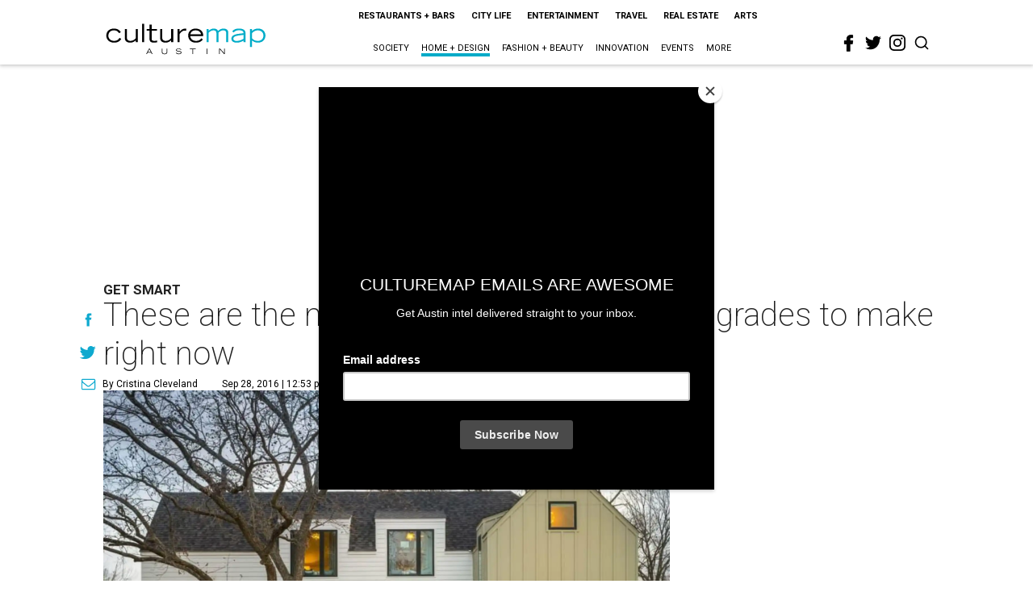

--- FILE ---
content_type: text/html; charset=utf-8
request_url: https://www.google.com/recaptcha/api2/aframe
body_size: 268
content:
<!DOCTYPE HTML><html><head><meta http-equiv="content-type" content="text/html; charset=UTF-8"></head><body><script nonce="mxowCyQt1ZkwD65Hwg07Bw">/** Anti-fraud and anti-abuse applications only. See google.com/recaptcha */ try{var clients={'sodar':'https://pagead2.googlesyndication.com/pagead/sodar?'};window.addEventListener("message",function(a){try{if(a.source===window.parent){var b=JSON.parse(a.data);var c=clients[b['id']];if(c){var d=document.createElement('img');d.src=c+b['params']+'&rc='+(localStorage.getItem("rc::a")?sessionStorage.getItem("rc::b"):"");window.document.body.appendChild(d);sessionStorage.setItem("rc::e",parseInt(sessionStorage.getItem("rc::e")||0)+1);localStorage.setItem("rc::h",'1768872039732');}}}catch(b){}});window.parent.postMessage("_grecaptcha_ready", "*");}catch(b){}</script></body></html>